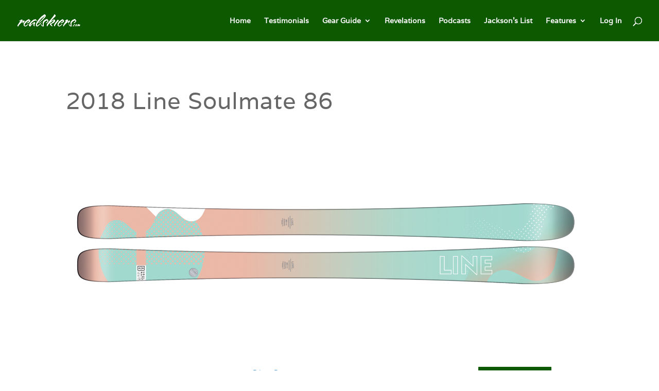

--- FILE ---
content_type: application/javascript;charset=UTF-8
request_url: https://lhgej-zgpvh.maillist-manage.net/ua/TrailEvent?category=update&action=view&trackingCode=ZCFORMVIEW&viewFrom=URL_ACTION&zx=12920f020&signupFormIx=3ze77ccf200a9c13c7035bbe1f9cabdc216e26bf3486810322c0c513ac9c3b6c3c&zcvers=3.0&source=https%3A%2F%2Frealskiers.com%2Fski-reviews%2Fline-soulmate-86%2F
body_size: 805
content:
zcParamsCallback({orgIx:"3zb92df0f74b2db9afda703feaa3df23775a9ed8e81bccbe4fbb86d9cb5b6def8a", actIx:"3z9897bcc6539e198578be32c66e64f602a4e7431708cbe1cee30e6d57ed3757cf",custIx:"3zd79433191ca0169d05331be486d4bdce82c96fab7b72100a53dbbab6b13e635f"});
zcSFReferrerCallback({status:"200",encryptSFId:"3ze77ccf200a9c13c7035bbe1f9cabdc216e26bf3486810322c0c513ac9c3b6c3c",zc_ref:"3zd79433191ca0169d05331be486d4bdcebfee37dc56b081f240b4743f18671bd3",cntrIx:"3ze77ccf200a9c13c7035bbe1f9cabdc217416a166fb200080be8a04570bab86f9"});
